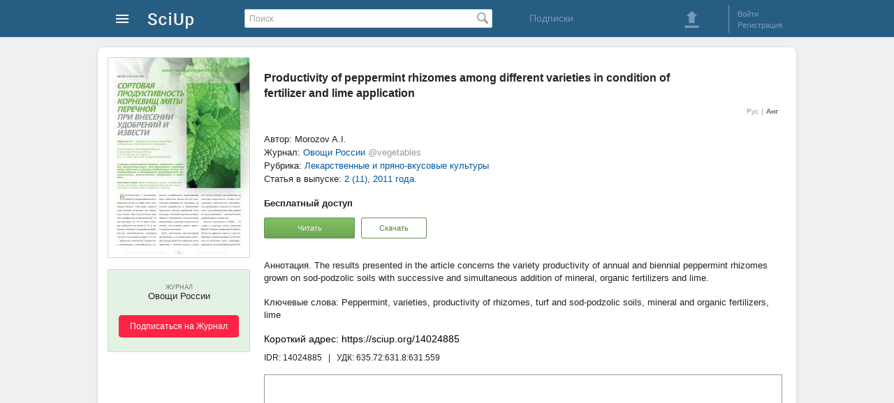

--- FILE ---
content_type: application/javascript
request_url: https://sciup.org/static/js/journal.js
body_size: 942
content:
function info_more(){
	$('#arrow_less').toggle();
	$('#arrow_more').toggle();
	$('#info_div').toggleClass('__min-jrl');
}
function jnl_delete(id) {
	$.get('/api/journal/'+id+'/delete',undefined,function(url,code){
		document.location = url;
	});
}
function jnl_restore(id) {
	$.get('/api/journal/'+id+'/restore',undefined,function(url,code){
		document.location = url;
	});
}
function jnl_subscribe(id) {
	$.ajax({
		url: '/api/journal/'+id+'/subscribe',
		processData: false,
		contentType: false,
		type: 'POST',
		success: function(response){
			let data = response;
			console.log(data);
			$("#sub-new").hide();
			$("#sub-ok").show();
		},
		beforeSend: function(){ 
			$("#sub-ok").hide();
			$("#sub-new").show();
		},
		statusCode: {
			406: function(response){
				var res = JSON.parse(response.responseText);
				$("#error_message").html(res.message).show();
				$("#sub-ok").hide();
				$("#sub-new").show();
			}
		},
		error: function(response){
			$("#error_message").html(res.message).show();
			$("#sub-ok").hide();
			$("#sub-new").show();
		},
	});
}
function jnl_unsubscribe(id) {
	$.ajax({
		url: '/api/journal/'+id+'/unsubscribe',
		processData: false,
		contentType: false,
		type: 'POST',
		success: function(response){
			let data = response;
			console.log(data);
			$("#sub-new").show();
			$("#sub-ok").hide();
		},
		beforeSend: function(){ 
			$("#sub-ok").show();
			$("#sub-new").hide();
		},
		statusCode: {
			406: function(response){
				var res = JSON.parse(response.responseText);
				$("#error_message").html(res.message).show();
				$("#sub-ok").show();
				$("#sub-new").hide();
			}
		},
		error: function(response){
			$("#error_message").html(res.message).show();
			$("#sub-ok").show();
			$("#sub-new").hide();
		},
	});
}
function jnl_banner(form) {
	const input = form.getElementsByClassName('files')[0];
	const type = form.querySelector('input[name=type_id]').value;
	const jnl_id = form.querySelector('input[name=jnl_id]').value;
	if (input.files.length === 0) {
		return false;
	}
	let fd = new FormData(form);
	const id_progress = type + '-progress_div';
	const id_message = type + '-message_div';
	$.ajax({
		url: '/api/journal/'+jnl_id+'/banner_import',
		data: fd,
		processData: false,
		contentType: false,
		type: 'POST',
		xhr: function() {
			var xhr = $.ajaxSettings.xhr();
			if(xhr.upload){
				xhr.upload.onprogress = function(evt) {
					if (evt.lengthComputable) {
						$('#' + id_progress).find('progress').attr({value: evt.loaded, max: evt.total});
					}
				}
			}
			return xhr;
		},
		success: function(response){
			let data = response;
			$('#' + type + '-current').attr('src', data + '?cache=' + Math.random());
			$(`#${id_progress}`).hide();
		},
		beforeSend: function(){ 
			$(`#${id_progress}`).show();
			$(`#${id_message}`).hide();
		},
		statusCode: {
			406: function(response){
				var res = JSON.parse(response.responseText);
				$(`#${id_message}`).html(res.message).show();
				$(`#${id_progress}`).hide();
			}
		},
		error: function(response){
			$(`#${id_progress}`).hide();
			$(`#${id_message}`).html(response.responseText).show();
		},
	});

}


--- FILE ---
content_type: image/svg+xml
request_url: https://sciup.org/static/images/RuStore.svg
body_size: 1158
content:
<svg width="22" height="24" viewBox="0 0 20 22" fill="none" xmlns="http://www.w3.org/2000/svg">
<path d="M16.1525 15.622L18.1865 16.1907C19.1074 16.4481 20 15.6727 20 14.6154V3.64901C20 2.71816 19.4316 1.90656 18.6209 1.67991L12.7894 0.0496859C11.8685 -0.20775 10.9759 0.567678 10.9759 1.62495V3.60187L7.30162 2.57469C6.38075 2.31727 5.488 3.09269 5.488 4.14996V6.12686L1.81357 5.09966C0.892725 4.84227 0 5.61767 0 6.67494V17.6413C0 18.5721 0.568463 19.3838 1.37919 19.6104L7.21062 21.2407C8.1315 21.498 9.02425 20.7226 9.02425 19.6654L9.02575 8.71367C9.02575 7.78859 8.5025 7.25352 8.31275 7.08915C8.2765 7.05781 8.2665 6.99934 8.2925 6.9571C8.318 6.91555 8.364 6.89596 8.40713 6.91051C9.1755 7.17015 9.91075 8.05172 9.98413 9.16019L10.2377 17.5352C10.2461 17.8102 10.405 18.0487 10.6338 18.1385L12.6986 18.7157C13.6195 18.9732 14.5123 18.1977 14.5123 17.1404L14.5138 6.19121C14.5138 5.26599 13.9915 4.72966 13.8018 4.56529C13.7656 4.53395 13.7556 4.47548 13.7815 4.43323C13.8071 4.39169 13.8531 4.3721 13.8962 4.38665C14.6646 4.64628 15.3999 5.52786 15.4732 6.63633L15.7269 15.0107C15.7356 15.2969 15.9081 15.5431 16.1525 15.622Z" fill="white"/>
</svg>
